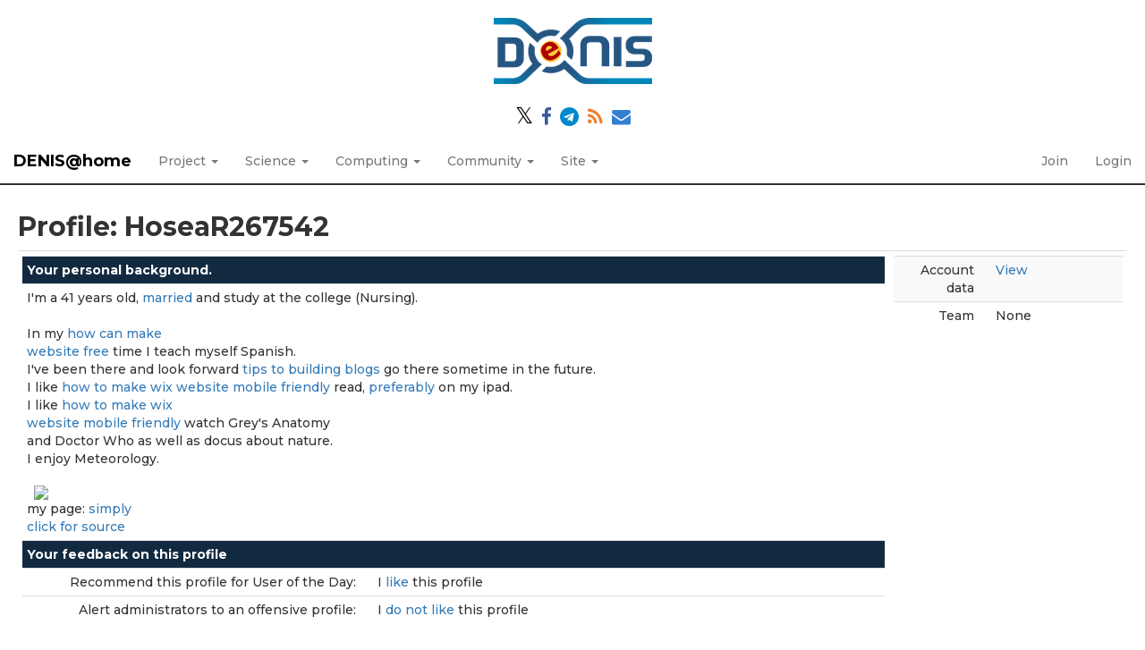

--- FILE ---
content_type: text/html; charset=utf-8
request_url: https://denis.usj.es/denisathome/view_profile.php?userid=37073
body_size: 3039
content:
<!DOCTYPE html>
        <html lang="en">
        <head>
    
        <link rel="stylesheet" href="https://cdn.jsdelivr.net/npm/fork-awesome@1.1.7/css/fork-awesome.min.css" integrity="sha256-gsmEoJAws/Kd3CjuOQzLie5Q3yshhvmo7YNtBG7aaEY=" crossorigin="anonymous">
	<meta name="description" content="Official web page of the volunteer computing project DENIS@Home. This project is developed using BOINC and maintained by the CoMBA research group at the University San Jorge (Zaragoza, Spain)">

        <meta name="viewport" content="width=device-width, initial-scale=1">
    <title>Profile: HoseaR267542</title>

        <meta charset="utf-8">
    
            <link type="text/css" rel="stylesheet" href="https://denis.usj.es/denisathome//bootstrap.min.css" media="all">
        
            <link rel=stylesheet type="text/css" href="https://denis.usj.es/denisathome/denis.css">
        <link rel="icon" type="image/x-icon" href="https://denis.usj.es/denisathome/img/favicon.ico"/>

        <link rel=alternate type="application/rss+xml" title="RSS 2.0" href="https://denis.usj.es/denisathome/rss_main.php">
        </head>
    <body >
<!-- SVN VERSIONS -->
<!-- $Id$ -->
<!-- $Id$ -->
<!-- $Id: pm.inc 14019 2007-11-01 23:04:39Z davea $ -->
<!-- $Id$ -->
<!-- $Id$ -->
<!-- $Id$ -->
<!-- $Id$ -->
<!-- $Id$ -->
<!-- $Id$ -->
<div class="container-fluid">
    <div class='header-logo' style='width:100%;text-align:center'><a href='https://denis.usj.es/denisathome/'><img style='max-width:90%;margin: 20px auto;' alt='DENIS@home logo' src='img/denis_logo_ai.png' /></a></div><div style='width:100%;text-align:center;'>
        <p>
            <a href='https://twitter.com/DENISproject_en' target='_blank'><spam class='fa' style='color:black;font-size:1.8em'>&#120143</spam></a>
            <a href='https://www.facebook.com/DENISproject/' target='_blank'><i class='fa fa-facebook' style='color:#3b5998'></i></a>
            <a href='https://t.me/denisproject' target='_blank'><i class='fa fa-telegram' style='color:#0088cc'></i></a>
            <a href='https://denis.usj.es/denisathome/rss_main.php' target='_blank'><i class='fa fa-rss' style='color:#ee802f'></i></a>
            <a href='mailto:denisathome@usj.es' target='_blank'><i class='fa fa-envelope' style='color:#3380d0'></i></a>
        </p>
</div><nav class="navbar navbar-default navbar-fixed-top">

  <div class="container-fluid">
    <div class="navbar-header">
      <button type="button" class="navbar-toggle" data-toggle="collapse" data-target="#myNavbar">
        <span class="icon-bar"></span>
        <span class="icon-bar"></span>
        <span class="icon-bar"></span>
      </button>
      <a class="navbar-brand" href=https://denis.usj.es/denisathome/>DENIS@home</a>
    </div>
    <div class="collapse navbar-collapse" id="myNavbar">
      <ul class="nav navbar-nav">
    
      <li class="dropdown">
        <a class="dropdown-toggle" data-toggle="dropdown" href="#">Project
        <span class="caret"></span></a>
        <ul class="dropdown-menu">
    <li><a href="https://denis.usj.es/denisathome/info.php">Rules and policies</a></li>
            <li><a href="https://denis.usj.es/denisathome/welcome.php">Help</a></li>
            
        </ul>
      </li>
    
      <li class="dropdown">
        <a class="dropdown-toggle" data-toggle="dropdown" href="#">Science
        <span class="caret"></span></a>
        <ul class="dropdown-menu">
    <li><a href="https://denis.usj.es/denisathome/about.php">About DENIS@home</a></li>
            <li><a href="https://denis.usj.es/denisathome/projects.php">Ongoing projects</a></li>
            <li><a href="https://denis.usj.es/denisathome/publications.php">Publications</a></li>
            <li><a href="https://denis.usj.es/denisathome/the_team.php">The team</a></li>
            
        </ul>
      </li>
    
      <li class="dropdown">
        <a class="dropdown-toggle" data-toggle="dropdown" href="#">Computing
        <span class="caret"></span></a>
        <ul class="dropdown-menu">
    <li><a href="https://denis.usj.es/denisathome/prefs.php?subset=global">Preferences</a></li>
            <li><a href="https://denis.usj.es/denisathome/server_status.php">Server status</a></li>
            <li><a href="https://denis.usj.es/denisathome/stats.php">Credit statistics</a></li>
            <li><a href="https://denis.usj.es/denisathome/apps.php">Applications</a></li>
            <li><a href="https://denis.usj.es/denisathome/gpu_list.php">GPU models</a></li>
            <li><a href="https://denis.usj.es/denisathome/cpu_list.php">CPU models</a></li>
            <li><a href="https://denis.usj.es/denisathome/host_stats.php">Computer types</a></li>
            
        </ul>
      </li>
    
      <li class="dropdown">
        <a class="dropdown-toggle" data-toggle="dropdown" href="#">Community
        <span class="caret"></span></a>
        <ul class="dropdown-menu">
    <li><a href="https://denis.usj.es/denisathome/forum_index.php">Message boards</a></li>
            <li><a href="https://denis.usj.es/denisathome/team.php">Teams</a></li>
            <li><a href="https://denis.usj.es/denisathome/profile_menu.php">Profiles</a></li>
            <li><a href="https://denis.usj.es/denisathome/edit_forum_preferences_form.php">Preferences</a></li>
            <li><a href="https://denis.usj.es/denisathome/user_search.php">User search</a></li>
            <li><a href="https://denis.usj.es/denisathome/uotd.php">User of the day</a></li>
            <li><a href="https://denis.usj.es/denisathome/cert1.php">Certificate</a></li>
            
        </ul>
      </li>
    
      <li class="dropdown">
        <a class="dropdown-toggle" data-toggle="dropdown" href="#">Site
        <span class="caret"></span></a>
        <ul class="dropdown-menu">
    <li><a href="https://denis.usj.es/denisathome/site_search.php">Site search</a></li>
            <li><a href="https://denis.usj.es/denisathome/language_select.php">Languages</a></li>
            
        </ul>
      </li>
    
      </ul>
      <ul class="nav navbar-nav navbar-right">
    
                <li><a href="https://denis.usj.es/denisathome/signup.php">Join</a></li>
                <li><a href="https://denis.usj.es/denisathome/login_form.php">Login</a></li>
                
      </ul>
    </div>
  </div>
</nav>
    <div class='content'><h2>Profile: HoseaR267542</h2>
<div class="table">
      <table  width="100%" class="table table-condensed " >
    <tr><td valign="top"><div class="table">
      <table  width="100%" class="table table-condensed " >
    <tr><th class="bg-primary" colspan="2">Your personal background.</th></tr>
<tr><td class="foobar" colspan="2">I'm a 41 years old, <a href="http://mondediplo.com/spip.php?page=recherche&amp;recherche=married" rel="nofollow">married</a> and study at the college (Nursing).<br />
<br />
In my <a href="https://onmarketboston.com/enhance-your-sites-standing-with-these-search-engine-optimisation-suggestions/" rel="nofollow">how can make <br />
website free</a> time I teach myself Spanish.<br />
I've been there and look forward <a href="https://premier-residences.com/methods-that-will-help-you-locate-the-journey-to-happiness/" rel="nofollow">tips to building blogs</a> go there sometime in the future.<br />
I like <a href="https://torrevillagezir.com/look-for-solid-advice-about-rug-cleaning/" rel="nofollow">how to make wix website mobile friendly</a> read, <a href="http://Www.healthynewage.com/?s=preferably" rel="nofollow">preferably</a> on my ipad.<br />
I like <a href="https://countryclubletsdance.com/planning-to-increase-your-wp-capabilities-consider-the-following-tips/" rel="nofollow">how to make wix <br />
website mobile friendly</a> watch Grey's Anatomy <br />
and Doctor Who as well as docus about nature.<br />
I enjoy Meteorology.<br />
<br />
<img hspace="8" class="img-responsive" src="https://unsplash.com/search/https:%5Cu002F%5Cu002Fimages.unsplash.com%5Cu002Fphoto-1505330622279-bf7d7fc918f4?ixlib=rb-1.2.1&amp;ixid=eyJhcHBfaWQiOjEyMDd9"> my page: <a href="https://Sharehere.club/treat-your-car-or-truck-far-better-by-using-these-car-fix-suggestions/" rel="nofollow">simply <br />
click for source</a></td></tr>
<tr><th class="bg-primary" colspan="2">Your feedback on this profile</th></tr>
<tr>
        <td width="40%" class="text-right " style="padding-right:12px">Recommend this profile for User of the Day:</td>
        <td style="padding-left:12px" >I <a href="profile_rate.php?userid=37073&vote=recommend"> like </a> this profile</td>
        </tr>
    <tr>
        <td width="40%" class="text-right " style="padding-right:12px">Alert administrators to an offensive profile:</td>
        <td style="padding-left:12px" >I <a href="profile_rate.php?userid=37073&vote=reject"> do not like </a> this profile</td>
        </tr>
    </table>
        </div>
    </td><td valign="top"><div class="table">
      <table  width="100%" class="table table-condensed table-striped" >
    <tr>
        <td width="40%" class="text-right " style="padding-right:12px">Account data</td>
        <td style="padding-left:12px" ><a href="show_user.php?userid=37073">View</a></td>
        </tr>
    <tr>
        <td width="40%" class="text-right " style="padding-right:12px">Team</td>
        <td style="padding-left:12px" >None</td>
        </tr>
    </table>
        </div>
    </td></tr></table>
        </div>
    <br>
</div></div><br>
        <div class="footer">
        <div class="footer-images">
                <div class="footer-image left">
                        <a href="https://www.usj.es/investigacion/grupos-investigacion/CoMBA" target="_blank" alt="Computing for Medical and Biological Applications Research Group"><img src="https://denis.usj.es/denisathome//img/LogoComba.png" alt="CoMBA Research Group Logo"></a>
                </div>
                <div class="footer-image center">
                        <a class="brand boinc-logo" href="http://boinc.berkeley.edu/" target="_blank"><img src="https://denis.usj.es/denisathome/img/pb_boinc.gif" alt="Powered by BOINC"></a>
                </div>
                <div class="footer-image right">
                        <a href="https://www.usj.es" target="_blank" alt="Universidad San Jorge"><img src="https://denis.usj.es/denisathome//img/LogoUSJ.png" alt="University San Jorge Logo"></a>
                </div>

        </div>
        <div class="form-group"></div>
        <p class="text-center"> &copy;2026 <a href='http://www.usj.es'>Universidad San Jorge</a></p>
    
        <script src="https://denis.usj.es/denisathome//jquery.min.js"></script>
        <script src="https://denis.usj.es/denisathome//bootstrap.min.js"></script>
        </div>
        </body>
        </html>
    